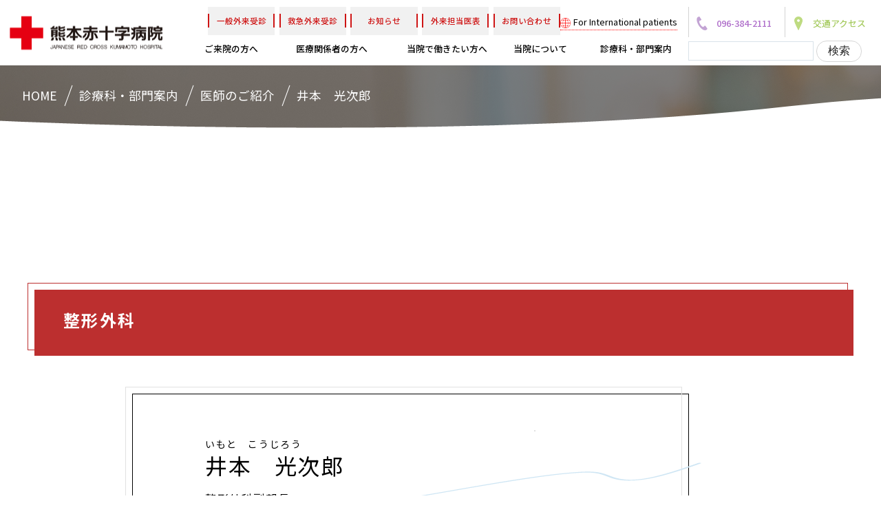

--- FILE ---
content_type: text/html; charset=UTF-8
request_url: https://www.kumamoto-med.jrc.or.jp/archives/doctor_introduction/%E4%BA%95%E6%9C%AC%E3%80%80%E5%85%89%E6%AC%A1%E9%83%8E
body_size: 58496
content:
<!doctype html>
<!--[if lt IE 7]><html dir="ltr" lang="ja"
	prefix="og: https://ogp.me/ns#"  class="no-js lt-ie9 lt-ie8 lt-ie7"><![endif]-->
<!--[if (IE 7)&!(IEMobile)]><html dir="ltr" lang="ja"
	prefix="og: https://ogp.me/ns#"  class="no-js lt-ie9 lt-ie8"><![endif]-->
<!--[if (IE 8)&!(IEMobile)]><html dir="ltr" lang="ja"
	prefix="og: https://ogp.me/ns#"  class="no-js lt-ie9"><![endif]-->
<!--[if gt IE 8]><!--> <html dir="ltr" lang="ja"
	prefix="og: https://ogp.me/ns#"  class="no-js"><!--<![endif]-->
<head>
<meta charset="utf-8">
<meta http-equiv="X-UA-Compatible" content="IE=edge,chrome=1">

<meta name="HandheldFriendly" content="True">
<meta name="MobileOptimized" content="320">
<meta name="viewport" content="width=device-width, initial-scale=1.0"/>
<link rel="apple-touch-icon" href="https://www.kumamoto-med.jrc.or.jp/wp-content/themes/gamma/library/images/apple-icon-touch.png">
<link rel="icon" href="https://www.kumamoto-med.jrc.or.jp/wp-content/themes/gamma/favicon.png">
<!--[if IE]>
<link rel="shortcut icon" href="https://www.kumamoto-med.jrc.or.jp/wp-content/themes/gamma/favicon.ico">
<![endif]-->
<meta name="msapplication-TileColor" content="#f01d4f">
<meta name="msapplication-TileImage" content="https://www.kumamoto-med.jrc.or.jp/wp-content/themes/gamma/library/images/win8-tile-icon.png">
<link rel="pingback" href="https://www.kumamoto-med.jrc.or.jp/xmlrpc.php">
<script>
  (function(d) {
    var config = {
      kitId: 'guc2spn',
      scriptTimeout: 3000,
      async: true
    },
    h=d.documentElement,t=setTimeout(function(){h.className=h.className.replace(/\bwf-loading\b/g,"")+" wf-inactive";},config.scriptTimeout),tk=d.createElement("script"),f=false,s=d.getElementsByTagName("script")[0],a;h.className+=" wf-loading";tk.src='https://use.typekit.net/'+config.kitId+'.js';tk.async=true;tk.onload=tk.onreadystatechange=function(){a=this.readyState;if(f||a&&a!="complete"&&a!="loaded")return;f=true;clearTimeout(t);try{Typekit.load(config)}catch(e){}};s.parentNode.insertBefore(tk,s)
  })(document);
</script>
<link rel="preconnect" href="https://fonts.gstatic.com">
<link href="https://fonts.googleapis.com/css2?family=Noto+Sans+JP:wght@300;400;500;700&family=Noto+Serif+JP:wght@400;500;600;700&display=swap" rel="stylesheet">  
<link href="https://use.fontawesome.com/releases/v5.0.10/css/all.css" rel="stylesheet">
<link rel="stylesheet"href="https://www.kumamoto-med.jrc.or.jp/wp-content/themes/gamma/assets/font/north_avellion.css">
<link rel="stylesheet"href="https://www.kumamoto-med.jrc.or.jp/wp-content/themes/gamma/assets/css/base.css">
<link rel="stylesheet"href="https://www.kumamoto-med.jrc.or.jp/wp-content/themes/gamma/assets/css/common.css">
<link rel="stylesheet"href="https://www.kumamoto-med.jrc.or.jp/wp-content/themes/gamma/assets/css/index.css">
<script src="//maps.google.com/maps/api/js?key=AIzaSyA5D5w9rCaISRtv-MVdZ4eUkuMr8t2DXfQ"></script>

		<!-- All in One SEO 4.2.8 - aioseo.com -->
		<title>井本 光次郎 | 熊本赤十字病院｜人道・博愛・奉仕の実践</title>
		<meta name="robots" content="max-image-preview:large" />
		<link rel="canonical" href="https://www.kumamoto-med.jrc.or.jp/archives/doctor_introduction/%e4%ba%95%e6%9c%ac%e3%80%80%e5%85%89%e6%ac%a1%e9%83%8e" />
		<meta name="generator" content="All in One SEO (AIOSEO) 4.2.8 " />
		<meta property="og:locale" content="ja_JP" />
		<meta property="og:site_name" content="熊本赤十字病院｜人道・博愛・奉仕の実践 |" />
		<meta property="og:type" content="article" />
		<meta property="og:title" content="井本 光次郎 | 熊本赤十字病院｜人道・博愛・奉仕の実践" />
		<meta property="og:url" content="https://www.kumamoto-med.jrc.or.jp/archives/doctor_introduction/%e4%ba%95%e6%9c%ac%e3%80%80%e5%85%89%e6%ac%a1%e9%83%8e" />
		<meta property="article:published_time" content="2021-04-15T02:37:25+00:00" />
		<meta property="article:modified_time" content="2025-08-27T07:26:11+00:00" />
		<meta name="twitter:card" content="summary" />
		<meta name="twitter:title" content="井本 光次郎 | 熊本赤十字病院｜人道・博愛・奉仕の実践" />
		<meta name="google" content="nositelinkssearchbox" />
		<script type="application/ld+json" class="aioseo-schema">
			{"@context":"https:\/\/schema.org","@graph":[{"@type":"BreadcrumbList","@id":"https:\/\/www.kumamoto-med.jrc.or.jp\/archives\/doctor_introduction\/%e4%ba%95%e6%9c%ac%e3%80%80%e5%85%89%e6%ac%a1%e9%83%8e#breadcrumblist","itemListElement":[{"@type":"ListItem","@id":"https:\/\/www.kumamoto-med.jrc.or.jp\/#listItem","position":1,"item":{"@type":"WebPage","@id":"https:\/\/www.kumamoto-med.jrc.or.jp\/","name":"\u30db\u30fc\u30e0","description":"\u662d\u548c19\u5e74\u306e\u958b\u8a2d\u4ee5\u6765\u3001\u6642\u4ee3\u306e\u30cb\u30fc\u30ba\u306b\u5fdc\u3058\u305f\u533b\u7642\u3092\u7a4d\u6975\u7684\u306b\u5c55\u958b\u3057\u3066\u304d\u305f\u718a\u672c\u8d64\u5341\u5b57\u75c5\u9662\u3002\u5e38\u306b\u300c\u4eba\u9053\u30fb\u535a\u611b\u30fb\u5949\u4ed5\u300d\u306e\u7cbe\u795e\u3092\u69d8\u3005\u306a\u6d3b\u52d5\u306e\u57fa\u76e4\u3068\u3057\u3066\u304d\u307e\u3057\u305f\u3002 \u3053\u308c\u304b\u3089\u3082\u3001\u3053\u306e\u666e\u904d\u306e\u7406\u5ff5\u3092\u539f\u70b9\u306b\u6d3b\u52d5\u3092\u7d9a\u3051\u3066\u3044\u304d\u307e\u3059\u3002","url":"https:\/\/www.kumamoto-med.jrc.or.jp\/"},"nextItem":"https:\/\/www.kumamoto-med.jrc.or.jp\/archives\/doctor_introduction\/%e4%ba%95%e6%9c%ac%e3%80%80%e5%85%89%e6%ac%a1%e9%83%8e#listItem"},{"@type":"ListItem","@id":"https:\/\/www.kumamoto-med.jrc.or.jp\/archives\/doctor_introduction\/%e4%ba%95%e6%9c%ac%e3%80%80%e5%85%89%e6%ac%a1%e9%83%8e#listItem","position":2,"item":{"@type":"WebPage","@id":"https:\/\/www.kumamoto-med.jrc.or.jp\/archives\/doctor_introduction\/%e4%ba%95%e6%9c%ac%e3%80%80%e5%85%89%e6%ac%a1%e9%83%8e","name":"\u4e95\u672c\u3000\u5149\u6b21\u90ce","url":"https:\/\/www.kumamoto-med.jrc.or.jp\/archives\/doctor_introduction\/%e4%ba%95%e6%9c%ac%e3%80%80%e5%85%89%e6%ac%a1%e9%83%8e"},"previousItem":"https:\/\/www.kumamoto-med.jrc.or.jp\/#listItem"}]},{"@type":"Organization","@id":"https:\/\/www.kumamoto-med.jrc.or.jp\/#organization","name":"\u718a\u672c\u8d64\u5341\u5b57\u75c5\u9662\uff5c\u4eba\u9053\u30fb\u535a\u611b\u30fb\u5949\u4ed5\u306e\u5b9f\u8df5","url":"https:\/\/www.kumamoto-med.jrc.or.jp\/"},{"@type":"WebPage","@id":"https:\/\/www.kumamoto-med.jrc.or.jp\/archives\/doctor_introduction\/%e4%ba%95%e6%9c%ac%e3%80%80%e5%85%89%e6%ac%a1%e9%83%8e#webpage","url":"https:\/\/www.kumamoto-med.jrc.or.jp\/archives\/doctor_introduction\/%e4%ba%95%e6%9c%ac%e3%80%80%e5%85%89%e6%ac%a1%e9%83%8e","name":"\u4e95\u672c \u5149\u6b21\u90ce | \u718a\u672c\u8d64\u5341\u5b57\u75c5\u9662\uff5c\u4eba\u9053\u30fb\u535a\u611b\u30fb\u5949\u4ed5\u306e\u5b9f\u8df5","inLanguage":"ja","isPartOf":{"@id":"https:\/\/www.kumamoto-med.jrc.or.jp\/#website"},"breadcrumb":{"@id":"https:\/\/www.kumamoto-med.jrc.or.jp\/archives\/doctor_introduction\/%e4%ba%95%e6%9c%ac%e3%80%80%e5%85%89%e6%ac%a1%e9%83%8e#breadcrumblist"},"author":"https:\/\/www.kumamoto-med.jrc.or.jp\/archives\/author\/cubead#author","creator":"https:\/\/www.kumamoto-med.jrc.or.jp\/archives\/author\/cubead#author","image":{"@type":"ImageObject","url":"https:\/\/www.kumamoto-med.jrc.or.jp\/wp-content\/uploads\/img_topics_ec.jpg","@id":"https:\/\/www.kumamoto-med.jrc.or.jp\/#mainImage","width":500,"height":334},"primaryImageOfPage":{"@id":"https:\/\/www.kumamoto-med.jrc.or.jp\/archives\/doctor_introduction\/%e4%ba%95%e6%9c%ac%e3%80%80%e5%85%89%e6%ac%a1%e9%83%8e#mainImage"},"datePublished":"2021-04-15T02:37:25+09:00","dateModified":"2025-08-27T07:26:11+09:00"},{"@type":"WebSite","@id":"https:\/\/www.kumamoto-med.jrc.or.jp\/#website","url":"https:\/\/www.kumamoto-med.jrc.or.jp\/","name":"\u718a\u672c\u8d64\u5341\u5b57\u75c5\u9662\uff5c\u4eba\u9053\u30fb\u535a\u611b\u30fb\u5949\u4ed5\u306e\u5b9f\u8df5","inLanguage":"ja","publisher":{"@id":"https:\/\/www.kumamoto-med.jrc.or.jp\/#organization"}}]}
		</script>
		<!-- All in One SEO -->

<meta name="dlm-version" content="4.7.70"><script type="text/javascript">
window._wpemojiSettings = {"baseUrl":"https:\/\/s.w.org\/images\/core\/emoji\/14.0.0\/72x72\/","ext":".png","svgUrl":"https:\/\/s.w.org\/images\/core\/emoji\/14.0.0\/svg\/","svgExt":".svg","source":{"concatemoji":"https:\/\/www.kumamoto-med.jrc.or.jp\/wp-includes\/js\/wp-emoji-release.min.js"}};
/*! This file is auto-generated */
!function(e,a,t){var n,r,o,i=a.createElement("canvas"),p=i.getContext&&i.getContext("2d");function s(e,t){var a=String.fromCharCode,e=(p.clearRect(0,0,i.width,i.height),p.fillText(a.apply(this,e),0,0),i.toDataURL());return p.clearRect(0,0,i.width,i.height),p.fillText(a.apply(this,t),0,0),e===i.toDataURL()}function c(e){var t=a.createElement("script");t.src=e,t.defer=t.type="text/javascript",a.getElementsByTagName("head")[0].appendChild(t)}for(o=Array("flag","emoji"),t.supports={everything:!0,everythingExceptFlag:!0},r=0;r<o.length;r++)t.supports[o[r]]=function(e){if(p&&p.fillText)switch(p.textBaseline="top",p.font="600 32px Arial",e){case"flag":return s([127987,65039,8205,9895,65039],[127987,65039,8203,9895,65039])?!1:!s([55356,56826,55356,56819],[55356,56826,8203,55356,56819])&&!s([55356,57332,56128,56423,56128,56418,56128,56421,56128,56430,56128,56423,56128,56447],[55356,57332,8203,56128,56423,8203,56128,56418,8203,56128,56421,8203,56128,56430,8203,56128,56423,8203,56128,56447]);case"emoji":return!s([129777,127995,8205,129778,127999],[129777,127995,8203,129778,127999])}return!1}(o[r]),t.supports.everything=t.supports.everything&&t.supports[o[r]],"flag"!==o[r]&&(t.supports.everythingExceptFlag=t.supports.everythingExceptFlag&&t.supports[o[r]]);t.supports.everythingExceptFlag=t.supports.everythingExceptFlag&&!t.supports.flag,t.DOMReady=!1,t.readyCallback=function(){t.DOMReady=!0},t.supports.everything||(n=function(){t.readyCallback()},a.addEventListener?(a.addEventListener("DOMContentLoaded",n,!1),e.addEventListener("load",n,!1)):(e.attachEvent("onload",n),a.attachEvent("onreadystatechange",function(){"complete"===a.readyState&&t.readyCallback()})),(e=t.source||{}).concatemoji?c(e.concatemoji):e.wpemoji&&e.twemoji&&(c(e.twemoji),c(e.wpemoji)))}(window,document,window._wpemojiSettings);
</script>
<style type="text/css">
img.wp-smiley,
img.emoji {
	display: inline !important;
	border: none !important;
	box-shadow: none !important;
	height: 1em !important;
	width: 1em !important;
	margin: 0 0.07em !important;
	vertical-align: -0.1em !important;
	background: none !important;
	padding: 0 !important;
}
</style>
	<link rel='stylesheet' id='wp-block-library-css' href='https://www.kumamoto-med.jrc.or.jp/wp-includes/css/dist/block-library/style.min.css' type='text/css' media='all' />
<link rel='stylesheet' id='classic-theme-styles-css' href='https://www.kumamoto-med.jrc.or.jp/wp-includes/css/classic-themes.min.css' type='text/css' media='all' />
<style id='global-styles-inline-css' type='text/css'>
body{--wp--preset--color--black: #000000;--wp--preset--color--cyan-bluish-gray: #abb8c3;--wp--preset--color--white: #ffffff;--wp--preset--color--pale-pink: #f78da7;--wp--preset--color--vivid-red: #cf2e2e;--wp--preset--color--luminous-vivid-orange: #ff6900;--wp--preset--color--luminous-vivid-amber: #fcb900;--wp--preset--color--light-green-cyan: #7bdcb5;--wp--preset--color--vivid-green-cyan: #00d084;--wp--preset--color--pale-cyan-blue: #8ed1fc;--wp--preset--color--vivid-cyan-blue: #0693e3;--wp--preset--color--vivid-purple: #9b51e0;--wp--preset--gradient--vivid-cyan-blue-to-vivid-purple: linear-gradient(135deg,rgba(6,147,227,1) 0%,rgb(155,81,224) 100%);--wp--preset--gradient--light-green-cyan-to-vivid-green-cyan: linear-gradient(135deg,rgb(122,220,180) 0%,rgb(0,208,130) 100%);--wp--preset--gradient--luminous-vivid-amber-to-luminous-vivid-orange: linear-gradient(135deg,rgba(252,185,0,1) 0%,rgba(255,105,0,1) 100%);--wp--preset--gradient--luminous-vivid-orange-to-vivid-red: linear-gradient(135deg,rgba(255,105,0,1) 0%,rgb(207,46,46) 100%);--wp--preset--gradient--very-light-gray-to-cyan-bluish-gray: linear-gradient(135deg,rgb(238,238,238) 0%,rgb(169,184,195) 100%);--wp--preset--gradient--cool-to-warm-spectrum: linear-gradient(135deg,rgb(74,234,220) 0%,rgb(151,120,209) 20%,rgb(207,42,186) 40%,rgb(238,44,130) 60%,rgb(251,105,98) 80%,rgb(254,248,76) 100%);--wp--preset--gradient--blush-light-purple: linear-gradient(135deg,rgb(255,206,236) 0%,rgb(152,150,240) 100%);--wp--preset--gradient--blush-bordeaux: linear-gradient(135deg,rgb(254,205,165) 0%,rgb(254,45,45) 50%,rgb(107,0,62) 100%);--wp--preset--gradient--luminous-dusk: linear-gradient(135deg,rgb(255,203,112) 0%,rgb(199,81,192) 50%,rgb(65,88,208) 100%);--wp--preset--gradient--pale-ocean: linear-gradient(135deg,rgb(255,245,203) 0%,rgb(182,227,212) 50%,rgb(51,167,181) 100%);--wp--preset--gradient--electric-grass: linear-gradient(135deg,rgb(202,248,128) 0%,rgb(113,206,126) 100%);--wp--preset--gradient--midnight: linear-gradient(135deg,rgb(2,3,129) 0%,rgb(40,116,252) 100%);--wp--preset--duotone--dark-grayscale: url('#wp-duotone-dark-grayscale');--wp--preset--duotone--grayscale: url('#wp-duotone-grayscale');--wp--preset--duotone--purple-yellow: url('#wp-duotone-purple-yellow');--wp--preset--duotone--blue-red: url('#wp-duotone-blue-red');--wp--preset--duotone--midnight: url('#wp-duotone-midnight');--wp--preset--duotone--magenta-yellow: url('#wp-duotone-magenta-yellow');--wp--preset--duotone--purple-green: url('#wp-duotone-purple-green');--wp--preset--duotone--blue-orange: url('#wp-duotone-blue-orange');--wp--preset--font-size--small: 13px;--wp--preset--font-size--medium: 20px;--wp--preset--font-size--large: 36px;--wp--preset--font-size--x-large: 42px;--wp--preset--spacing--20: 0.44rem;--wp--preset--spacing--30: 0.67rem;--wp--preset--spacing--40: 1rem;--wp--preset--spacing--50: 1.5rem;--wp--preset--spacing--60: 2.25rem;--wp--preset--spacing--70: 3.38rem;--wp--preset--spacing--80: 5.06rem;}:where(.is-layout-flex){gap: 0.5em;}body .is-layout-flow > .alignleft{float: left;margin-inline-start: 0;margin-inline-end: 2em;}body .is-layout-flow > .alignright{float: right;margin-inline-start: 2em;margin-inline-end: 0;}body .is-layout-flow > .aligncenter{margin-left: auto !important;margin-right: auto !important;}body .is-layout-constrained > .alignleft{float: left;margin-inline-start: 0;margin-inline-end: 2em;}body .is-layout-constrained > .alignright{float: right;margin-inline-start: 2em;margin-inline-end: 0;}body .is-layout-constrained > .aligncenter{margin-left: auto !important;margin-right: auto !important;}body .is-layout-constrained > :where(:not(.alignleft):not(.alignright):not(.alignfull)){max-width: var(--wp--style--global--content-size);margin-left: auto !important;margin-right: auto !important;}body .is-layout-constrained > .alignwide{max-width: var(--wp--style--global--wide-size);}body .is-layout-flex{display: flex;}body .is-layout-flex{flex-wrap: wrap;align-items: center;}body .is-layout-flex > *{margin: 0;}:where(.wp-block-columns.is-layout-flex){gap: 2em;}.has-black-color{color: var(--wp--preset--color--black) !important;}.has-cyan-bluish-gray-color{color: var(--wp--preset--color--cyan-bluish-gray) !important;}.has-white-color{color: var(--wp--preset--color--white) !important;}.has-pale-pink-color{color: var(--wp--preset--color--pale-pink) !important;}.has-vivid-red-color{color: var(--wp--preset--color--vivid-red) !important;}.has-luminous-vivid-orange-color{color: var(--wp--preset--color--luminous-vivid-orange) !important;}.has-luminous-vivid-amber-color{color: var(--wp--preset--color--luminous-vivid-amber) !important;}.has-light-green-cyan-color{color: var(--wp--preset--color--light-green-cyan) !important;}.has-vivid-green-cyan-color{color: var(--wp--preset--color--vivid-green-cyan) !important;}.has-pale-cyan-blue-color{color: var(--wp--preset--color--pale-cyan-blue) !important;}.has-vivid-cyan-blue-color{color: var(--wp--preset--color--vivid-cyan-blue) !important;}.has-vivid-purple-color{color: var(--wp--preset--color--vivid-purple) !important;}.has-black-background-color{background-color: var(--wp--preset--color--black) !important;}.has-cyan-bluish-gray-background-color{background-color: var(--wp--preset--color--cyan-bluish-gray) !important;}.has-white-background-color{background-color: var(--wp--preset--color--white) !important;}.has-pale-pink-background-color{background-color: var(--wp--preset--color--pale-pink) !important;}.has-vivid-red-background-color{background-color: var(--wp--preset--color--vivid-red) !important;}.has-luminous-vivid-orange-background-color{background-color: var(--wp--preset--color--luminous-vivid-orange) !important;}.has-luminous-vivid-amber-background-color{background-color: var(--wp--preset--color--luminous-vivid-amber) !important;}.has-light-green-cyan-background-color{background-color: var(--wp--preset--color--light-green-cyan) !important;}.has-vivid-green-cyan-background-color{background-color: var(--wp--preset--color--vivid-green-cyan) !important;}.has-pale-cyan-blue-background-color{background-color: var(--wp--preset--color--pale-cyan-blue) !important;}.has-vivid-cyan-blue-background-color{background-color: var(--wp--preset--color--vivid-cyan-blue) !important;}.has-vivid-purple-background-color{background-color: var(--wp--preset--color--vivid-purple) !important;}.has-black-border-color{border-color: var(--wp--preset--color--black) !important;}.has-cyan-bluish-gray-border-color{border-color: var(--wp--preset--color--cyan-bluish-gray) !important;}.has-white-border-color{border-color: var(--wp--preset--color--white) !important;}.has-pale-pink-border-color{border-color: var(--wp--preset--color--pale-pink) !important;}.has-vivid-red-border-color{border-color: var(--wp--preset--color--vivid-red) !important;}.has-luminous-vivid-orange-border-color{border-color: var(--wp--preset--color--luminous-vivid-orange) !important;}.has-luminous-vivid-amber-border-color{border-color: var(--wp--preset--color--luminous-vivid-amber) !important;}.has-light-green-cyan-border-color{border-color: var(--wp--preset--color--light-green-cyan) !important;}.has-vivid-green-cyan-border-color{border-color: var(--wp--preset--color--vivid-green-cyan) !important;}.has-pale-cyan-blue-border-color{border-color: var(--wp--preset--color--pale-cyan-blue) !important;}.has-vivid-cyan-blue-border-color{border-color: var(--wp--preset--color--vivid-cyan-blue) !important;}.has-vivid-purple-border-color{border-color: var(--wp--preset--color--vivid-purple) !important;}.has-vivid-cyan-blue-to-vivid-purple-gradient-background{background: var(--wp--preset--gradient--vivid-cyan-blue-to-vivid-purple) !important;}.has-light-green-cyan-to-vivid-green-cyan-gradient-background{background: var(--wp--preset--gradient--light-green-cyan-to-vivid-green-cyan) !important;}.has-luminous-vivid-amber-to-luminous-vivid-orange-gradient-background{background: var(--wp--preset--gradient--luminous-vivid-amber-to-luminous-vivid-orange) !important;}.has-luminous-vivid-orange-to-vivid-red-gradient-background{background: var(--wp--preset--gradient--luminous-vivid-orange-to-vivid-red) !important;}.has-very-light-gray-to-cyan-bluish-gray-gradient-background{background: var(--wp--preset--gradient--very-light-gray-to-cyan-bluish-gray) !important;}.has-cool-to-warm-spectrum-gradient-background{background: var(--wp--preset--gradient--cool-to-warm-spectrum) !important;}.has-blush-light-purple-gradient-background{background: var(--wp--preset--gradient--blush-light-purple) !important;}.has-blush-bordeaux-gradient-background{background: var(--wp--preset--gradient--blush-bordeaux) !important;}.has-luminous-dusk-gradient-background{background: var(--wp--preset--gradient--luminous-dusk) !important;}.has-pale-ocean-gradient-background{background: var(--wp--preset--gradient--pale-ocean) !important;}.has-electric-grass-gradient-background{background: var(--wp--preset--gradient--electric-grass) !important;}.has-midnight-gradient-background{background: var(--wp--preset--gradient--midnight) !important;}.has-small-font-size{font-size: var(--wp--preset--font-size--small) !important;}.has-medium-font-size{font-size: var(--wp--preset--font-size--medium) !important;}.has-large-font-size{font-size: var(--wp--preset--font-size--large) !important;}.has-x-large-font-size{font-size: var(--wp--preset--font-size--x-large) !important;}
.wp-block-navigation a:where(:not(.wp-element-button)){color: inherit;}
:where(.wp-block-columns.is-layout-flex){gap: 2em;}
.wp-block-pullquote{font-size: 1.5em;line-height: 1.6;}
</style>
<link rel='stylesheet' id='wpdm-fonticon-css' href='https://www.kumamoto-med.jrc.or.jp/wp-content/plugins/download-manager/assets/wpdm-iconfont/css/wpdm-icons.css' type='text/css' media='all' />
<link rel='stylesheet' id='wpdm-front-css' href='https://www.kumamoto-med.jrc.or.jp/wp-content/plugins/download-manager/assets/css/front.min.css' type='text/css' media='all' />
<link rel='stylesheet' id='fancybox-css' href='https://www.kumamoto-med.jrc.or.jp/wp-content/plugins/easy-fancybox/fancybox/1.5.4/jquery.fancybox.min.css' type='text/css' media='screen' />
<link rel='stylesheet' id='bones-stylesheet-css' href='https://www.kumamoto-med.jrc.or.jp/wp-content/themes/gamma/style.css' type='text/css' media='all' />
<!--[if lt IE 9]>
<link rel='stylesheet' id='bones-ie-only-css' href='https://www.kumamoto-med.jrc.or.jp/wp-content/themes/gamma/library/css/ie.css' type='text/css' media='all' />
<![endif]-->
<script type='text/javascript' src='https://www.kumamoto-med.jrc.or.jp/wp-includes/js/jquery/jquery.min.js' id='jquery-core-js'></script>
<script type='text/javascript' src='https://www.kumamoto-med.jrc.or.jp/wp-includes/js/jquery/jquery-migrate.min.js' id='jquery-migrate-js'></script>
<script type='text/javascript' src='https://www.kumamoto-med.jrc.or.jp/wp-content/plugins/download-manager/assets/js/wpdm.min.js' id='wpdm-frontend-js-js'></script>
<script type='text/javascript' id='wpdm-frontjs-js-extra'>
/* <![CDATA[ */
var wpdm_url = {"home":"https:\/\/www.kumamoto-med.jrc.or.jp\/","site":"https:\/\/www.kumamoto-med.jrc.or.jp\/","ajax":"https:\/\/www.kumamoto-med.jrc.or.jp\/wp-admin\/admin-ajax.php"};
var wpdm_js = {"spinner":"<i class=\"wpdm-icon wpdm-sun wpdm-spin\"><\/i>","client_id":"d2d0871b9011700f88a1d51fb72b0e9d"};
var wpdm_strings = {"pass_var":"\u30d1\u30b9\u30ef\u30fc\u30c9\u78ba\u8a8d\u5b8c\u4e86 !","pass_var_q":"\u30c0\u30a6\u30f3\u30ed\u30fc\u30c9\u3092\u958b\u59cb\u3059\u308b\u306b\u306f\u3001\u6b21\u306e\u30dc\u30bf\u30f3\u3092\u30af\u30ea\u30c3\u30af\u3057\u3066\u304f\u3060\u3055\u3044\u3002","start_dl":"\u30c0\u30a6\u30f3\u30ed\u30fc\u30c9\u958b\u59cb"};
/* ]]> */
</script>
<script type='text/javascript' src='https://www.kumamoto-med.jrc.or.jp/wp-content/plugins/download-manager/assets/js/front.min.js' id='wpdm-frontjs-js'></script>
<script type='text/javascript' src='https://www.kumamoto-med.jrc.or.jp/wp-content/plugins/standard-widget-extensions/js/jquery.cookie.js' id='jquery-cookie-js'></script>
<script type='text/javascript' src='https://www.kumamoto-med.jrc.or.jp/wp-content/themes/gamma/library/js/libs/modernizr.custom.min.js' id='bones-modernizr-js'></script>
<link rel="https://api.w.org/" href="https://www.kumamoto-med.jrc.or.jp/wp-json/" /><link rel='shortlink' href='https://www.kumamoto-med.jrc.or.jp/?p=2247' />
<link rel="alternate" type="application/json+oembed" href="https://www.kumamoto-med.jrc.or.jp/wp-json/oembed/1.0/embed?url=https%3A%2F%2Fwww.kumamoto-med.jrc.or.jp%2Farchives%2Fdoctor_introduction%2F%25e4%25ba%2595%25e6%259c%25ac%25e3%2580%2580%25e5%2585%2589%25e6%25ac%25a1%25e9%2583%258e" />
<link rel="alternate" type="text/xml+oembed" href="https://www.kumamoto-med.jrc.or.jp/wp-json/oembed/1.0/embed?url=https%3A%2F%2Fwww.kumamoto-med.jrc.or.jp%2Farchives%2Fdoctor_introduction%2F%25e4%25ba%2595%25e6%259c%25ac%25e3%2580%2580%25e5%2585%2589%25e6%25ac%25a1%25e9%2583%258e&#038;format=xml" />
<script type="text/javascript">
	window._se_plugin_version = '8.1.9';
</script>

<style type="text/css">
    
    #sidebar1 .widget h3
    {
        zoom: 1	; /* for IE7 to display background-image */
        padding-left: 20px;
        margin-left: -20px;
	}

    #sidebar1 .widget .hm-swe-expanded 
    {
        background: url(https://www.kumamoto-med.jrc.or.jp/wp-content/plugins/standard-widget-extensions/images/minus.gif) no-repeat left center;
    }

    #sidebar1 .widget .hm-swe-collapsed 
    {
        background: url(https://www.kumamoto-med.jrc.or.jp/wp-content/plugins/standard-widget-extensions/images/plus.gif) no-repeat left center;
    }

    #sidebar1
    {
        overflow: visible	;
    }

        .hm-swe-resize-message {
        height: 50%;
        width: 50%;
        margin: auto;
        position: absolute;
        top: 0; left: 0; bottom: 0; right: 0;
        z-index: 99999;

        color: white;
    }

    .hm-swe-modal-background {
        position: fixed;
        top: 0; left: 0; 	bottom: 0; right: 0;
        background: none repeat scroll 0% 0% rgba(0, 0, 0, 0.85);
        z-index: 99998;
        display: none;
    }
</style>
    <link rel="icon" href="https://www.kumamoto-med.jrc.or.jp/wp-content/uploads/cropped-fabi-32x32.png" sizes="32x32" />
<link rel="icon" href="https://www.kumamoto-med.jrc.or.jp/wp-content/uploads/cropped-fabi-192x192.png" sizes="192x192" />
<link rel="apple-touch-icon" href="https://www.kumamoto-med.jrc.or.jp/wp-content/uploads/cropped-fabi-180x180.png" />
<meta name="msapplication-TileImage" content="https://www.kumamoto-med.jrc.or.jp/wp-content/uploads/cropped-fabi-270x270.png" />
<meta name="generator" content="WordPress Download Manager 3.3.32" />
                <style>
        /* WPDM Link Template Styles */        </style>
                <style>

            :root {
                --color-primary: #4a8eff;
                --color-primary-rgb: 74, 142, 255;
                --color-primary-hover: #5998ff;
                --color-primary-active: #3281ff;
                --clr-sec: #6c757d;
                --clr-sec-rgb: 108, 117, 125;
                --clr-sec-hover: #6c757d;
                --clr-sec-active: #6c757d;
                --color-secondary: #6c757d;
                --color-secondary-rgb: 108, 117, 125;
                --color-secondary-hover: #6c757d;
                --color-secondary-active: #6c757d;
                --color-success: #018e11;
                --color-success-rgb: 1, 142, 17;
                --color-success-hover: #0aad01;
                --color-success-active: #0c8c01;
                --color-info: #2CA8FF;
                --color-info-rgb: 44, 168, 255;
                --color-info-hover: #2CA8FF;
                --color-info-active: #2CA8FF;
                --color-warning: #FFB236;
                --color-warning-rgb: 255, 178, 54;
                --color-warning-hover: #FFB236;
                --color-warning-active: #FFB236;
                --color-danger: #ff5062;
                --color-danger-rgb: 255, 80, 98;
                --color-danger-hover: #ff5062;
                --color-danger-active: #ff5062;
                --color-green: #30b570;
                --color-blue: #0073ff;
                --color-purple: #8557D3;
                --color-red: #ff5062;
                --color-muted: rgba(69, 89, 122, 0.6);
                --wpdm-font: "Sen", -apple-system, BlinkMacSystemFont, "Segoe UI", Roboto, Helvetica, Arial, sans-serif, "Apple Color Emoji", "Segoe UI Emoji", "Segoe UI Symbol";
            }

            .wpdm-download-link.btn.btn-primary {
                border-radius: 4px;
            }


        </style>
        <!-- Global site tag (gtag.js) - Google Analytics -->
<script async src="https://www.googletagmanager.com/gtag/js?id=UA-36452693-3"></script>
<script>
  window.dataLayer = window.dataLayer || [];
  function gtag(){dataLayer.push(arguments);}
  gtag('js', new Date());

  gtag('config', 'UA-36452693-3');
</script>

<link rel="stylesheet" type="text/css" href="https://cdnjs.cloudflare.com/ajax/libs/slick-carousel/1.9.0/slick.css"/>
<link rel="stylesheet" href="https://cdnjs.cloudflare.com/ajax/libs/slick-carousel/1.9.0/slick-theme.css">
<meta name="robots" content="noindex" /></head>
<body class="doctor_introduction-template-default single single-doctor_introduction postid-2247" onLoad="initialize();">
<!-- ================================================================ -->
<!-- HEADER -->
<!-- ================================================================ -->
<!-- スマホ用ナビゲーション -->

<div id="spnavbtn">
  <div class="nav-trigger"> <span></span> <span></span> <span></span>
    <p>MENU</p>
  </div>
</div>
<div id="spnav">
  <div class="trigger">
    <h1><a href="https://www.kumamoto-med.jrc.or.jp"><img src="https://www.kumamoto-med.jrc.or.jp/wp-content/themes/gamma/assets/img/common/header_logo.png" alt="熊本赤十字病院"></a></h1>
    <ul>
      <li class="searchbox"><form role="search" method="get" id="searchform" class="searchform" action="https://www.kumamoto-med.jrc.or.jp/">
				<div>
					<label class="screen-reader-text" for="s">検索:</label>
					<input type="text" value="" name="s" id="s" />
					<input type="submit" id="searchsubmit" value="検索" />
				</div>
			</form></li>
      <li><a href="https://www.kumamoto-med.jrc.or.jp">HOME</a></li>
      <li><a href="https://www.kumamoto-med.jrc.or.jp/user/outpatient"><span>一般外来を受診される方へ</span></a></li>
      <li><a href="https://www.kumamoto-med.jrc.or.jp/info-departementale/center/synthesis"><span>救急外来を受診される方へ</span></a></li>
      <li><a href="https://www.kumamoto-med.jrc.or.jp/news"><span>お知らせ</span></a></li>
      <li><a href="https://www.kumamoto-med.jrc.or.jp/user/patients/"><span>外来担当医表</span></a></li>
      <li><a href="https://www.kumamoto-med.jrc.or.jp/user"><span>ご来院の方へ</span></a></li>
      <li><a href="https://www.kumamoto-med.jrc.or.jp/medical"><span>医療関係者の方へ</span></a></li>
      <li><a href="https://www.kumamoto-med.jrc.or.jp/medical/recruit"><span>当院で働きたい方へ</span></a></li>
      <li><a href="https://www.kumamoto-med.jrc.or.jp/facilities"><span>当院について</span></a></li>
      <li><a href="https://www.kumamoto-med.jrc.or.jp/info-departementale"><span>診療科・部門案内</span></a></li>
      <!--li><a href="https://www.kumamoto-med.jrc.or.jp"><span><img src="https://www.kumamoto-med.jrc.or.jp/wp-content/themes/gamma/assets/img/common/header_otherlink_icon001.png" alt="">サイトマップ</span></a></li-->
      <li><a href="https://www.kumamoto-med.jrc.or.jp/facilities/access"><span><img src="https://www.kumamoto-med.jrc.or.jp/wp-content/themes/gamma/assets/img/common/header_otherlink_icon003.png" alt="">交通アクセス</span></a></li>
      <li><a href="https://www.kumamoto-med.jrc.or.jp/sitemap">サイトマップ</a></li>
      <li><a href="https://www.kumamoto-med.jrc.or.jp/contact">お問い合わせ</a></li>
    </ul>
    <div class="translation_btn t_sp">
      <a href="https://translate.google.com/translate?sl=auto&tl=en&u=https://www.kumamoto-med.jrc.or.jp/archives/doctor_introduction/%e4%ba%95%e6%9c%ac%e3%80%80%e5%85%89%e6%ac%a1%e9%83%8e">For International patients</a>
    </div>
  </div>
</div>
<header class="header">
  <div class="navwrap j-scroll-switch">
    <div class="inner">
      <div class="logobox"><a href="https://www.kumamoto-med.jrc.or.jp"><img src="https://www.kumamoto-med.jrc.or.jp/wp-content/themes/gamma/assets/img/common/header_logo.png" alt="熊本赤十字病院"></a></div>
      <div class="gNavi">
        <div class="sublink">
          <div class="box01">
            <ul>
              <li><a href="https://www.kumamoto-med.jrc.or.jp/user/outpatient"><span>一般外来受診</span></a></li>
              <li><a href="https://www.kumamoto-med.jrc.or.jp/info-departementale/center/synthesis"><span>救急外来受診</span></a></li>
              <li><a href="https://www.kumamoto-med.jrc.or.jp/news"><span>お知らせ</span></a></li>
              <li><a href="https://www.kumamoto-med.jrc.or.jp/user/patients/"><span>外来担当医表</span></a></li>
              <li><a href="https://www.kumamoto-med.jrc.or.jp/contact"><span>お問い合わせ</span></a></li>
            </ul>
            <div class="translation_btn">
              <a href="https://translate.google.com/translate?sl=auto&tl=en&u=https://www.kumamoto-med.jrc.or.jp/archives/doctor_introduction/%e4%ba%95%e6%9c%ac%e3%80%80%e5%85%89%e6%ac%a1%e9%83%8e">For International patients</a>
            </div>
          </div>
          <div class="box02">
            <ul>
              <li class="box_menu"><a href="https://www.kumamoto-med.jrc.or.jp/user"><span>ご来院の方へ</span></a>
                <ul class="sub_nav">
                  <li><a href="https://www.kumamoto-med.jrc.or.jp/user/patients"><span>外来担当医表</span></a></li>
                  <li><a href="https://www.kumamoto-med.jrc.or.jp/user/consultation"><span>各種相談について</span></a></li>
                  <li><a href="https://www.kumamoto-med.jrc.or.jp/user/report"><span>診断書・証明書について</span></a></li>
                  <li><a href="https://www.kumamoto-med.jrc.or.jp/user/outpatient"><span>一般外来受診のご案内</span></a></li>
                  <li><a href="https://www.kumamoto-med.jrc.or.jp/user/info"><span>入院のご案内</span></a></li>
                  <li><a href="https://www.kumamoto-med.jrc.or.jp/user/familydoctor"><span>かかりつけ医への相談について<br>(ふたりの主治医で支えます)</span></a></li>
                </ul>
              </li>
              <li class="box_menu"><a href="https://www.kumamoto-med.jrc.or.jp/medical"><span>医療関係者の方へ</span></a>
                <ul class="sub_nav">
                  <li><a href="https://www.kumamoto-med.jrc.or.jp/medical/insurance_pharmacies"><span>保険薬局の皆さまへ</span></a></li>
                  <li><a href="https://www.kumamoto-med.jrc.or.jp/medical/patientsupportcenter"><span>患者サポートセンター</span></a></li>
                  <li><a href="https://www.kumamoto-med.jrc.or.jp/medical/regionalpartnership"><span>患者さんのご紹介について</span></a></li>
                </ul>
              </li>
              <li class="box_menu"><a href="https://www.kumamoto-med.jrc.or.jp/medical/recruit"><span>当院で働きたい方へ</span></a>
                <ul class="sub_nav">
                  <li><a href="https://www.kumamoto-med.jrc.or.jp/medical/recruit"><span>採用サイト</span></a></li>
                  <li><a href="https://www.kumamoto-med.jrc.or.jp/archives/boshu"><span>募集要項</span></a></li>
                  <li><a href="https://www.kumamoto-med.jrc.or.jp/medical/recruit#rec_top04_h"><span>職種のご紹介</span></a></li>
                  <li><a href="https://www.kumamoto-med.jrc.or.jp/medical/recruit/welfare"><span>福利厚生</span></a></li>
                </ul>
              </li>
              <li class="box_menu"><a href="https://www.kumamoto-med.jrc.or.jp/facilities"><span>当院について</span></a>
                <ul class="sub_nav">
                  <li><a href="https://www.kumamoto-med.jrc.or.jp/facilities/hospital"><span>院長あいさつ</span></a></li>
                  <li><a href="https://www.kumamoto-med.jrc.or.jp/facilities/basicidea"><span>理念・基本方針</span></a></li>
                  <li><a href="https://www.kumamoto-med.jrc.or.jp/facilities/summary"><span>病院概要</span></a></li>
                  <li><a href="https://www.kumamoto-med.jrc.or.jp/facilities/publication"><span>情報公開</span></a></li>
                  <li><a href="https://www.kumamoto-med.jrc.or.jp/facilities/introduction"><span>フロアマップ・施設紹介</span></a></li>
                  <li><a href="https://www.kumamoto-med.jrc.or.jp/facilities/access"><span>交通アクセス</span></a></li>
                  <li><a href="https://www.kumamoto-med.jrc.or.jp/facilities/volunteer"><span>ボランティア</span></a></li>
                  <li><a href="https://www.kumamoto-med.jrc.or.jp/facilities/lectureship"><span>院内教室・イベント</span></a></li>
                  <li><a href="https://www.kumamoto-med.jrc.or.jp/archives/medical_topics"><span>診療トピックス</span></a></li>
                  <li><a href="https://www.kumamoto-med.jrc.or.jp/facilities/close_up"><span>クローズアップ</span></a></li>
                  <li><a href="https://www.kumamoto-med.jrc.or.jp/facilities/clinicaltrial"><span>臨床研究・治験</span></a></li>
                  <li><a href="https://www.kumamoto-med.jrc.or.jp/facilities/bid"><span>入札に関するお知らせ</span></a></li>
                </ul>
              </li>
              <li class="box_menu"><a href="https://www.kumamoto-med.jrc.or.jp/info-departementale"><span>診療科・部門案内</span></a>
                <ul class="sub_nav">
                  <li><a href="https://www.kumamoto-med.jrc.or.jp/info-departementale/doctor"><span>医師のご紹介</span></a></li>
                  <li><a href="https://www.kumamoto-med.jrc.or.jp/clinical-department"><span>診療科</span></a></li>
                  <li><a href="https://www.kumamoto-med.jrc.or.jp/info-departementale/center"><span>センター・室</span></a></li>
                                      <li><a href="https://www.kumamoto-med.jrc.or.jp/info-departementale/center#center02"><span>部門</span></a></li>
                                  </ul>
              </li>
            </ul>
          </div>
        </div>
        <div class="otherlink">
          <ul>
            <li><a href="https://www.kumamoto-med.jrc.or.jp"><span><img src="https://www.kumamoto-med.jrc.or.jp/wp-content/themes/gamma/assets/img/common/header_otherlink_icon001.png" alt="">サイトマップ</span></a></li>
            <li><a href="tel:0963842111"><span><img src="https://www.kumamoto-med.jrc.or.jp/wp-content/themes/gamma/assets/img/common/header_otherlink_icon002.png" alt="tel:096-384-2111">096-384-2111</span></a></li>
            <li><a href="https://www.kumamoto-med.jrc.or.jp/facilities/access"><span><img src="https://www.kumamoto-med.jrc.or.jp/wp-content/themes/gamma/assets/img/common/header_otherlink_icon003.png" alt="">交通アクセス</span></a></li>
            <!--<li><a href="https://www.kumamoto-med.jrc.or.jp"><span><img src="https://www.kumamoto-med.jrc.or.jp/wp-content/themes/gamma/assets/img/common/header_otherlink_icon004.png" alt="">検索</span></a></li>-->
          </ul>
          <div class="searchbox"><form role="search" method="get" id="searchform" class="searchform" action="https://www.kumamoto-med.jrc.or.jp/">
				<div>
					<label class="screen-reader-text" for="s">検索:</label>
					<input type="text" value="" name="s" id="s" />
					<input type="submit" id="searchsubmit" value="検索" />
				</div>
			</form></div>
        </div>
      </div>
    </div>
  </div>
  <!--<div class="header_fvside"></div>-->
</header>
<!-- <a class="colona_topic" href="https://www.kumamoto-med.jrc.or.jp/colona"><span>新型コロナウイルスに関するお知らせ</span></a> --><!-- ================================================================ -->
<!-- MAIN -->
<!-- ================================================================ --><link rel="stylesheet" href="https://www.kumamoto-med.jrc.or.jp/wp-content/themes/gamma/assets/css/sub/info-departementale/doctor.css">
<div id="container" class="subpage_container">
  <div class="hyde"></div>
  <div id="content">
    <div id="main"> 
      <!-- パンくずリスト -->
      <section class="breadcrumb_section">
        <div class="innerbox">
          <ul>
            <!-- Breadcrumb NavXT 6.6.0 -->
            <li> <a property="item" typeof="WebPage" title="Go to 熊本赤十字病院｜人道・博愛・奉仕の実践." href="https://www.kumamoto-med.jrc.or.jp" class="home" > <span property="name">HOME</span> </a>
              <meta property="position" content="1">
            </li>
            <li> <a property="item" typeof="WebPage" title="Go to 診療科・部門案内." href="https://www.kumamoto-med.jrc.or.jp/info-departementale" class="post post-page" > <span property="name">診療科・部門案内</span> </a>
              <meta property="position" content="2">
            </li>
            <li> <a property="item" typeof="WebPage" title="Go to 医師のご紹介." href="https://www.kumamoto-med.jrc.or.jp/info-departementale/doctor" class="post post-page current-item" aria-current="page"> <span property="name">医師のご紹介</span> </a>
              <meta property="position" content="3">
            </li>
            <li> <a property="item" typeof="WebPage" title="井本　光次郎" href="https://www.kumamoto-med.jrc.or.jp/archives/doctor_introduction/%e4%ba%95%e6%9c%ac%e3%80%80%e5%85%89%e6%ac%a1%e9%83%8e" class="post post-page current-item" aria-current="page"> <span property="name">井本　光次郎</span> </a>
              <meta property="position" content="3">
            </li>
          </ul>
        </div>
      </section>
      <div id="List_of_doctors" class="block_d00 doctor_single">
        <div class="page_link" id=""></div>
        <div class="department00 00 open" id="doc">
          <h2 class="title_doc21"><span class="dec01">
            整形外科            </span></h2>
          <ul class="list_doctor">
            <li class="doctor00">
              <div class="box_date">
                <div class="box_name">
                                    <div class="name_hira">
                    いもと　こうじろう                  </div>
                                                      <h3 class="name_kan">
                    井本　光次郎                  </h3>
                                                        <p class="doctor_director">
                      整形外科副部長                    </p>
                                                                        </div>
                <div class="table01">
                                    <dl class="d01">
                    <dt class="d01t"><span class="dec01">卒年</span></dt>
                    <dd class="d01d">
                      平成21年                    </dd>
                  </dl>
                                                      <dl class="d01">
                    <dt class="d01t"><span class="dec01">専門分野</span></dt>
                    <dd class="d01d">
                      整形外科全般（下肢機能再建・人工関節・骨切り術）<br />
スポーツ整形外科                    </dd>
                  </dl>
                                                      <dl class="d01">
                    <dt class="d01t set01"><span class="dec01">専門医・認定医</span></dt>
                    <dd class="d01d">
                      日本整形外科学会　整形外科専門医<br />
IOC diploma in Sports Medicine<br />
日本スポーツ協会　公認スポーツドクター<br />
日本オリンピック委員会　強化スタッフ（ハンドボール）<br />
日本ハンドボール協会　医事専門委員<br />
日本パラスポーツ協会　障がい者スポーツ医                    </dd>
                  </dl>
                                  </div>
              </div>
              <div class="box_img"><span class="dec01">
                                </span></div>
            </li>
          </ul>
        </div>
      </div>
    </div>
  </div>
</div>
<div class="footer_outbox">
  
  <footer class="footer">
    <div class="innerbox">
      <div class="box01">
        <div class="inenr">
          <div class="logobox"> <span><img src="https://www.kumamoto-med.jrc.or.jp/wp-content/themes/gamma/library/images/common/footer_logo.png" alt="熊本赤十字病院"></span> </div>
          <div class="addressbox">
            <p>〒861-8520</p>
            <p>熊本県熊本市東区長嶺南2丁目1番1号</p>
            <p>TEL.096-384-2111(代)　FAX.096-384-3939</p>
          </div>
          <!--div class="receptionbox">
            <p>外来受付時間　8:30 ~ 11:30</p>
            <p>再来受付機　　8:00 ~</p>
          </div-->
          <div class="cop"><span>© 2021 Japanese Red Cross Kumamoto Hospital.</span></div>
        </div>
      </div>
      <div class="box02">
        <div class="inenr">
          <div class="externallinkbox">
            <ul>
              <li><a target="_blank" href="http://www.jrc.or.jp/"><span>日本赤十字社</span></a></li>
              <li><a target="_blank" href="https://www.jrc.or.jp/chapter/kumamoto/"><span>熊本県支部</span></a></li>
              <li><a target="_blank" href="https://www.bs.jrc.or.jp/bc9/kumamoto/"><span>熊本県赤十字血液センター</span></a></li>
              <li><a target="_blank" href="https://www.kenkan.gr.jp/"><span>熊本健康管理センター</span></a></li>
            </ul>
          </div>
          <div class="sublinkbox">
            <ul>
              <li><a href="https://www.kumamoto-med.jrc.or.jp/facilities/introduction">フロアマップ・施設紹介</a></li>
              <li><a href="https://www.kumamoto-med.jrc.or.jp/facilities/access">交通アクセス</a></li>
              <li><a href="https://www.kumamoto-med.jrc.or.jp/facilities/basicidea#PrivacyPolicy">プライバシーポリシー</a></li>
              <li><a href="https://www.kumamoto-med.jrc.or.jp/sitemap">サイトマップ</a></li>
              <li><a href="https://www.kumamoto-med.jrc.or.jp/facilities/bid">入札に関するお知らせ</a></li>
			  <li><a href="https://www.kumamoto-med.jrc.or.jp/wp-content/uploads/socialmediaguideline.pdf" target="_blank">ソーシャルメディアガイドライン</a></li>
				<li><a href="https://www.kumamoto-med.jrc.or.jp/wp-content/uploads/pamphle_202504.pdf" target="_blank">病院案内パンフレット</a></li>
            </ul>
          </div>
        </div>
      </div>
      <div class="box03">
        <div class="inenr">
          <div class="snsllinkbox">
            <ul>
              <li> <a target="_blank" href="https://www.facebook.com/%E7%86%8A%E6%9C%AC%E8%B5%A4%E5%8D%81%E5%AD%97%E7%97%85%E9%99%A2-646244752236544">
                <div class="inner">
                  <div class="iconbox"><img src="https://www.kumamoto-med.jrc.or.jp/wp-content/themes/gamma/library/images/common/snsllink_icon001.png" alt=""></div>
                  <p>facebook</p>
                </div>
                </a> </li>
              <li> <a target="_blank" href="https://www.youtube.com/channel/UCLjufUNlHYMQe5sVZK3XVww">
                <div class="inner">
                  <div class="iconbox"><img src="https://www.kumamoto-med.jrc.or.jp/wp-content/themes/gamma/library/images/common/snsllink_icon002.png" alt=""></div>
                  <p>公式チャンネル</p>
                </div>
                </a> </li>
				  <li> <a target="_blank" href="https://www.instagram.com/kumamoto_red_cross">
                <div class="inner">
                  <div class="iconbox"><i class="fab fa-instagram"></i></div>
                  <p>Instagram</p>
                </div>
                </a> </li>
				
            </ul>
          </div>
        </div>
      </div>
    </div>
  </footer>
  <!--<footer class="footer">
    <div class="innerbox">
      <div class="box01">
        <div class="textbox">
          <div class="logobox"> <span><img src="https://www.kumamoto-med.jrc.or.jp/wp-content/themes/gamma/library/images/common/footer_logo.png" alt="熊本赤十字病院"></span> </div>
          <div class="addressbox">
            <p>〒861-8520</p>
            <p>熊本県熊本市東区長嶺南2丁目1番1号</p>
            <p>TEL.096-384-2111(代)　FAX.096-384-3939</p>
          </div>
        </div>
      </div>
      <div class="box02">
        <div class="externallinkbox">
          <ul>
            <li><a target="_blank" href=""><span>日本赤十字社</span></a></li>
            <li><a target="_blank" href=""><span>熊本県支部</span></a></li>
            <li><a target="_blank" href=""><span>熊本県赤十字血液センター</span></a></li>
            <li><a target="_blank" href=""><span>熊本健康管理センター</span></a></li>
          </ul>
        </div>
        <div class="snsllinkbox">
          <ul>
            <li> <a target="_blank" href="">
              <div class="inner">
                <div class="iconbox"><img src="https://www.kumamoto-med.jrc.or.jp/wp-content/themes/gamma/library/images/common/snsllink_icon01.png" alt=""></div>
                <p>facebook</p>
              </div>
              </a> </li>
            <li> <a target="_blank" href="">
              <div class="inner">
                <div class="iconbox"><img src="https://www.kumamoto-med.jrc.or.jp/wp-content/themes/gamma/library/images/common/snsllink_icon02.png" alt=""></div>
                <p>公式チャンネル</p>
              </div>
              </a> </li>
          </ul>
        </div>
      </div>
      <div class="box03">
        <div class="sublinkbox">
          <ul>
            <li><a href="https://www.kumamoto-med.jrc.or.jp/">フロアマップ・施設紹介</a></li>
            <li><a href="https://www.kumamoto-med.jrc.or.jp/">交通アクセス</a></li>
            <li><a href="https://www.kumamoto-med.jrc.or.jp/">プライバシーポリシー</a></li>
            <li><a href="https://www.kumamoto-med.jrc.or.jp/">サイトマップ</a></li>
          </ul>
        </div>
      </div>
      <div class="box04">
        <div class="cop"><span>Copyright 2020 Japanese Red Cross Kumamoto Hospital All Rights Reserved.</span></div>
      </div>
    </div>
  </footer>--> 
</div>

<!--section id="g_map">
  <p>googlemapデザインに入ってたら使う。<br />
  headerにAPIキーを入れないとmapが表示されません<br />
  使用しない場合は、bodyタグのonLoad="initialize();とcube.jsのgooglemap<br />
  footer.phpのHTMLを消す。</p>
  <div id="map_canvas" style="width:100%;height:400px;"></div>
</section--> 
<!--<footer class="footer">
  <div id="f01"> f01 </div>
  <div id="f02"> f02 </div>
  <div id="f03"> f03 </div>
</footer>
<div id="cop">Copyright© 2026 CUBE All rights reserved.</div>-->
            <script>
                const abmsg = "We noticed an ad blocker. Consider whitelisting us to support the site ❤️";
                const abmsgd = "download";
                const iswpdmpropage = 0;
                jQuery(function($){

                    
                });
            </script>
            <div id="fb-root"></div>
            <script type='text/javascript' src='https://www.kumamoto-med.jrc.or.jp/wp-includes/js/dist/vendor/regenerator-runtime.min.js' id='regenerator-runtime-js'></script>
<script type='text/javascript' src='https://www.kumamoto-med.jrc.or.jp/wp-includes/js/dist/vendor/wp-polyfill.min.js' id='wp-polyfill-js'></script>
<script type='text/javascript' src='https://www.kumamoto-med.jrc.or.jp/wp-includes/js/dist/hooks.min.js' id='wp-hooks-js'></script>
<script type='text/javascript' src='https://www.kumamoto-med.jrc.or.jp/wp-includes/js/dist/i18n.min.js' id='wp-i18n-js'></script>
<script type='text/javascript' id='wp-i18n-js-after'>
wp.i18n.setLocaleData( { 'text direction\u0004ltr': [ 'ltr' ] } );
</script>
<script type='text/javascript' src='https://www.kumamoto-med.jrc.or.jp/wp-includes/js/jquery/jquery.form.min.js' id='jquery-form-js'></script>
<script type='text/javascript' id='dlm-xhr-js-extra'>
/* <![CDATA[ */
var dlmXHRtranslations = {"error":"An error occurred while trying to download the file. Please try again."};
/* ]]> */
</script>
<script type='text/javascript' id='dlm-xhr-js-before'>
const dlmXHR = {"xhr_links":{"class":["download-link","download-button"]},"prevent_duplicates":true,"ajaxUrl":"https:\/\/www.kumamoto-med.jrc.or.jp\/wp-admin\/admin-ajax.php","nonce":"38b679ad86"}; dlmXHRinstance = {};
</script>
<script type='text/javascript' src='https://www.kumamoto-med.jrc.or.jp/wp-content/plugins/download-monitor/assets/js/dlm-xhr.min.js' id='dlm-xhr-js'></script>
<script type='text/javascript' src='https://www.kumamoto-med.jrc.or.jp/wp-content/themes/gamma/assets/js/ajaxzip3.js' id='ajaxzip3-js'></script>
<script type='text/javascript' src='https://www.kumamoto-med.jrc.or.jp/wp-content/themes/gamma/assets/js/ajaxzip3script.js' id='my-js'></script>
<script type='text/javascript' src='https://www.kumamoto-med.jrc.or.jp/wp-content/plugins/easy-fancybox/fancybox/1.5.4/jquery.fancybox.min.js' id='jquery-fancybox-js'></script>
<script type='text/javascript' id='jquery-fancybox-js-after'>
var fb_timeout, fb_opts={'overlayShow':true,'hideOnOverlayClick':true,'showCloseButton':true,'margin':20,'enableEscapeButton':true,'autoScale':true };
if(typeof easy_fancybox_handler==='undefined'){
var easy_fancybox_handler=function(){
jQuery([".nolightbox","a.wp-block-fileesc_html__button","a.pin-it-button","a[href*='pinterest.com\/pin\/create']","a[href*='facebook.com\/share']","a[href*='twitter.com\/share']"].join(',')).addClass('nofancybox');
jQuery('a.fancybox-close').on('click',function(e){e.preventDefault();jQuery.fancybox.close()});
/* IMG */
var fb_IMG_select=jQuery('a[href*=".jpg" i]:not(.nofancybox,li.nofancybox>a),area[href*=".jpg" i]:not(.nofancybox),a[href*=".jpeg" i]:not(.nofancybox,li.nofancybox>a),area[href*=".jpeg" i]:not(.nofancybox),a[href*=".png" i]:not(.nofancybox,li.nofancybox>a),area[href*=".png" i]:not(.nofancybox),a[href*=".webp" i]:not(.nofancybox,li.nofancybox>a),area[href*=".webp" i]:not(.nofancybox)');
fb_IMG_select.addClass('fancybox image');
var fb_IMG_sections=jQuery('.gallery,.wp-block-gallery,.tiled-gallery,.wp-block-jetpack-tiled-gallery');
fb_IMG_sections.each(function(){jQuery(this).find(fb_IMG_select).attr('rel','gallery-'+fb_IMG_sections.index(this));});
jQuery('a.fancybox,area.fancybox,.fancybox>a').each(function(){jQuery(this).fancybox(jQuery.extend(true,{},fb_opts,{'transitionIn':'elastic','easingIn':'linear','transitionOut':'elastic','easingOut':'linear','opacity':false,'hideOnContentClick':false,'titleShow':true,'titlePosition':'over','titleFromAlt':true,'showNavArrows':true,'enableKeyboardNav':true,'cyclic':false}))});
};};
var easy_fancybox_auto=function(){setTimeout(function(){jQuery('a#fancybox-auto,#fancybox-auto>a').first().trigger('click')},1000);};
jQuery(easy_fancybox_handler);jQuery(document).on('post-load',easy_fancybox_handler);
jQuery(easy_fancybox_auto);
</script>
<script type='text/javascript' src='https://www.kumamoto-med.jrc.or.jp/wp-content/plugins/easy-fancybox/vendor/jquery.easing.min.js' id='jquery-easing-js'></script>
<script type='text/javascript' id='standard-widget-extensions-js-extra'>
/* <![CDATA[ */
var swe = {"buttonplusurl":"url(https:\/\/www.kumamoto-med.jrc.or.jp\/wp-content\/plugins\/standard-widget-extensions\/images\/plus.gif)","buttonminusurl":"url(https:\/\/www.kumamoto-med.jrc.or.jp\/wp-content\/plugins\/standard-widget-extensions\/images\/minus.gif)","maincol_id":"mainsub","sidebar_id":"sidebar1","widget_class":"widget","readable_js":"","heading_marker":"1","scroll_stop":"1","accordion_widget":"1","single_expansion":"","initially_collapsed":"1","heading_string":"h3","proportional_sidebar":"0","disable_iflt":"620","accordion_widget_areas":[""],"scroll_mode":"1","ignore_footer":"","custom_selectors":["#sidebar1 .widget"],"slide_duration":"400","recalc_after":"5","recalc_count":"2","header_space":"60","enable_reload_me":"0","float_attr_check_mode":"","sidebar_id2":"","proportional_sidebar2":"0","disable_iflt2":"0","float_attr_check_mode2":"","msg_reload_me":"\u898b\u3084\u3059\u3044\u30ec\u30a4\u30a2\u30a6\u30c8\u3092\u4fdd\u3064\u305f\u3081\u306b\u30da\u30fc\u30b8\u3092\u518d\u30ed\u30fc\u30c9\u3057\u3066\u3044\u305f\u3060\u3051\u307e\u3059\u304b\uff1f","msg_reload":"\u518d\u30ed\u30fc\u30c9\u3059\u308b","msg_continue":"\u518d\u30ed\u30fc\u30c9\u305b\u305a\u306b\u7d9a\u884c"};
/* ]]> */
</script>
<script type='text/javascript' src='https://www.kumamoto-med.jrc.or.jp/wp-content/plugins/standard-widget-extensions/js/standard-widget-extensions.min.js' id='standard-widget-extensions-js'></script>
<script type='text/javascript' src='https://www.kumamoto-med.jrc.or.jp/wp-content/themes/gamma/library/js/scripts.js' id='bones-js-js'></script>
<script src="https://www.kumamoto-med.jrc.or.jp/wp-content/themes/gamma/library/js/cube.js"></script> 
<script src="https://www.kumamoto-med.jrc.or.jp/wp-content/themes/gamma/library/js/respond.min.js"></script>
<link rel="stylesheet"href="https://www.kumamoto-med.jrc.or.jp/wp-content/themes/gamma/library/css/vegas.css">
<script src="https://www.kumamoto-med.jrc.or.jp/wp-content/themes/gamma/library/js/vegas.min.js"></script> 
<!--　▼スライド　-->
<link rel="stylesheet"href="https://www.kumamoto-med.jrc.or.jp/wp-content/themes/gamma/library/css/slick.css">
<link rel="stylesheet"href="https://www.kumamoto-med.jrc.or.jp/wp-content/themes/gamma/library/css/slick-theme.css">
<script src="https://www.kumamoto-med.jrc.or.jp/wp-content/themes/gamma/library/js/slick.min.js"></script> 
<script>
jQuery('.autoplay').slick({
  slidesToShow: 4,
  slidesToScroll: 1,
  autoplay: true,
  dots: false,
  arrows: true,
  autoplaySpeed: 3000,
  speed:1000,
  centerMode: false,
  responsive: [
    {
      breakpoint: 1300,
      settings: {
        slidesToShow: 3,
        slidesToScroll: 1,
        infinite: true,
        dots: false
      }
    },
	{
      breakpoint: 1025,
      settings: {
        slidesToShow: 3,
        slidesToScroll: 1,
        infinite: true,
        dots: false
      }
    },
    {
      breakpoint: 801,
      settings: {
        slidesToShow: 2,
        slidesToScroll: 1
      }
    },
    {
      breakpoint: 641,
      settings: {
        slidesToShow: 1,
        slidesToScroll: 1,
		arrows:false,
		swipeToSlide:true,
		centerMode: false,
		touchThreshold:20
      }
    }
  ]
});
</script>
</body></html></body></html>

--- FILE ---
content_type: text/css
request_url: https://www.kumamoto-med.jrc.or.jp/wp-content/themes/gamma/assets/css/common.css
body_size: 12662
content:
@charset "utf-8";
/* 
 サブページ共通パーツ
----------------------------------------------------------- */
/*--検索--*/
.searchbox {
	width:350px;
	max-width:100%;
	margin:0.25rem 0 0;
}
.searchbox #s {
    max-width: 80%;
    background-color: #FFF;
    border: 1px solid #D9E2E9;
    padding: 0.3rem;
    font-size: 0.9rem;
}
.searchbox #searchsubmit {
	max-width:20%;
    display: inline-block;
    color: #252525;
    background-color: #fff;
    padding: 0.25rem 1.0rem;
    border-radius: 25px;
    border: 1px solid #d5d5d5;
}
.search_content #s {
    max-width: 80%;
    background-color: #FFF;
    border: 1px solid #D9E2E9;
    padding: 0.3rem;
    font-size: 0.9rem;
}
.search_content #searchsubmit {
	max-width:20%;
    display: inline-block;
    color: #252525;
    background-color: #fff;
    padding: 0.25rem 1.0rem;
    border-radius: 25px;
    border: 1px solid #d5d5d5;
}
.search_wrap {
	padding:5rem 0;
}
.search_wrap .search_content {
	width:1200px;
	max-width:95%;
	margin:0 auto;
}
.search_wrap .search_content li {
    padding: 1rem 0;
    position: relative;
    border-bottom: 1px solid #D9E2E9;
}
.search_wrap .search_content li a {
	position:absolute;
	top:0;
	left:0;
	width:100%;
	height:100%;
}
.search_wrap .search_content li a img {
    display: none;
}
/*--ページ内リンク設定--*/
.page_nav_content {
}
.page_nav_content ul {
	width:1024px;
	max-width:95%;
	margin:0 auto;
	display: -webkit-flex;
	display: flex;
	-webkit-flex-flow: row wrap;
	flex-flow: row wrap;
}
.page_nav_content ul li {
	width:24%;
	margin:0 0.5% 1%;
}
.page_nav_content ul li a {
    border: 1px solid #d1d1d1;
    color: #bc2f2f;
    display: block;
    width: 100%;
    font-size: .9rem;
    margin: 0 auto;
    padding: 1.0rem calc(1.0rem + 30px) 1.0rem 1.0rem;
    position: relative;
    transition: .3s all ease;
}
.page_nav_content ul li a::before, .page_nav_content ul li a::after {
    content: '';
    display: block;
    position: absolute;
    top: 50%;
    transition: .3s all ease;
}
.page_nav_content ul li a::before {
    border-radius: 50%;
    background-color: #bc2f2f;
    height: 30px;
    width: 30px;
    right: 0.5rem;
    transform: translateY(-50%);
}
.page_nav_content ul li a::after {
    border: solid #fff;
        border-top-width: medium;
        border-right-width: medium;
        border-bottom-width: medium;
        border-left-width: medium;
    border-width: 0 1px 1px 0;
    height: 9px;
    width: 9px;
    right: 1.25rem;
    transform: translateY(-50%) rotate(-45deg);
}
.page_nav_content ul li a span {
    position: relative;
}
.block_submenu_common {
    position: fixed;
    width: 270px;
    top: 86px;
    height: auto;
    left: 0;
    padding: 16px 1%;
    background-color: rgba(255, 255, 255, .9);
    transform: translateX(-100%);
    transition: .3s all ease;
    border: solid #bc2f2f;
        border-top-width: medium;
        border-right-width: medium;
        border-bottom-width: medium;
        border-left-width: medium;
    border-width: 1px 1px 1px 0;
    z-index: 99;
}
.block_submenu_common.open {
    transform: translateX(0);
	z-index:100;
}
.block_submenu_common .open_button_common {
    display: flex;
    position: absolute;
    right: -55px;
    top: 50%;
    transform: translateY(-50%);
    width: 60px;
    height: 60px;
    border-radius: 0 50% 50% 0;
    align-items: center;
    justify-content: center;
    background-color: #bc2f2f;
    font-size: 14px;
    color: #fff;
    transition: .3s all ease;
	/*z-index:100;*/
	cursor:pointer;
}
.block_submenu_common.open .open_button_common {
    border-radius: 50% 0 0 50%;
}
.block_submenu_common .open_button_common::before {
    content: "";
    position: absolute;
    top: 50%;
    left: 50%;
    transform: translate(-50%, -50%);
    width: 110%;
    height: 110%;
    border-radius: 0 50% 50% 0;
    border: 1px solid #bc2f2f;
    /*background-color: rgba(255 255 255/.5);*/
    transition: .3s all ease;
    z-index: -1;
}
.block_submenu_common.open .open_button_common::before {
    border-radius: 50% 0 0 50%;
}
.block_submenu_common .open_button_common span {
    position: relative;
    z-index: 0;
    width: 100%;
}
.block_submenu_common.open .open_button_common span::before, .block_submenu_common.open .open_button_common span::before {
    content: "Close";
}
.block_submenu_common .open_button_common span::before {
    content: "項目";
    position: absolute;
    top: 50%;
    left: 50%;
    transform: translate(-50%, -50%);
    color: #fff;
    z-index: 1;
	font-size:16px;
    font-weight: 700;
    line-height: 1.3;
}
.summary_block_submenu_common.block_submenu_common .open_button_common span::before {
    content: "項目";
}
.block_submenu_common li em {
    font-weight: 700;
    font-style: normal;
    color: #b92f2f;
    text-align: center;
}
.block_submenu_common li:nth-of-type(n+2) {
    margin-top: 16px;
}
.block_submenu_common a {
    color: #383838;
    font-size: 14px;
    line-height: 1.8;
    letter-spacing: .1em;
}
.block_submenu_common a span {
    position: relative;
    display: inline-block;
    padding-left: 1.5em;
}
.block_submenu_common a span::after {
    content: "";
    position: absolute;
    bottom: 0;
    left: 1.5em;
    width: calc(100% - 1.5em);
    height: 1px;
    background-color: #bc2f2f;
    transition: .3s transform ease;
    transform: scale(0, 1);
    transform-origin: right center;
}
.block_submenu_common a span::before {
    content: "";
    display: block;
    position: absolute;
    top: 0.4em;
    left: 0;
    width: 1em;
    height: 1em;
    border-radius: 50%;
    background-color: #bc2f2f;
}
/*-パンくずリスト-*/
.breadcrumb_section {
	width:100%;
	position:relative;
	padding:2rem 0;
}
.breadcrumb_section::before {
	content:"";
	position:absolute;
	top:0;
	left:0;
	width:100%;
	height:100%;
	background-image: url("../img/common/breadcrumb_sectionbg.png");
	background-size:cover;
	background-position:top left;
	background-repeat:no-repeat;
}
.breadcrumb_section .innerbox {
	width:1600px;
	max-width:95%;
	margin:0 auto;
}
.breadcrumb_section .innerbox ul {
	display: -webkit-flex;
	display: flex;
	-webkit-flex-flow: row wrap;
	flex-flow: row wrap;
}
.breadcrumb_section .innerbox ul li {
	position:relative;
}
.breadcrumb_section .innerbox ul li:not(:first-child) {
	margin-left:2rem;
}
.breadcrumb_section .innerbox ul li:not(:first-child)::before {
	content:"";
	position:absolute;
	top:50%;
	left:0;
	width:1px;
	height:2rem;
	background-color:#fff;
	transform: translate(-1rem, -50%) rotate(20deg);
}
.breadcrumb_section .innerbox ul li a {
	color:#fff;
}
.preparation {
	position:relative;
	padding:5rem 0;
	text-align:center;
}

/*-サブページ動画-*/
#sab_movie {
	    width: 500px;
    max-width: 100%;
    margin: 3rem auto 3rem;
}

.section_bloodtumor #sab_movie,.section_psycho_oncology #sab_movie,
.section_circulatory #sab_movie,.section_rehabilitation #sab_movie{
    margin: 3rem auto 8rem;
}



/*-サブページ背景アニメーション-*/
.sub_fixedbg {
	position:fixed;
	top:0;
	right:0;
	width:100%;
	height:100%;
	background-image: url("../img/common/sub_fixedbg.png");
	background-size:30% auto;
	background-position:100% 110px;
	background-repeat:no-repeat;
	z-index:-1;
}
.sub_mid_section {
	overflow:hidden;
	width: 100%;
	padding: 5rem 0 5rem;
}
.sub_mid_section .innerbox {
	width: 1400px;
	max-width: 95%;
	margin: 0 auto;
	padding: 0 5%;
}
.sub_mid_section .innerbox .sub_midh1 {
	position: relative;
}
.sub_mid_section .innerbox .sub_midh1::before {
	content:"";
	position: absolute;
	left: 0;
	bottom: 0;
	transform: translate(-10%, 50%);
	width: 405px;
	max-width:100%;
	height: 52px;
	background-image: url("../img/common/sub_midh1_deco01.png");
	background-size:cover;
	background-position:center center;
	background-repeat:no-repeat;
	z-index:-1;
}
.sub_mid_section .innerbox .sub_midh1 .jp_text {
	font-family: 'Noto Sans JP', sans-serif;
    font-size: 2.0rem;
	letter-spacing:1px;
    font-weight: 600;
	color: #bc2f2f;
}
.sub_mid_section .innerbox .sub_midh1 .en_text {
	display:none!important;
	position: absolute;
	left: 0;
	bottom: 0;
	transform: translate(10%, 5rem);
	font-family: 'North Avellion', serif;
	font-size: 2rem;
	font-weight: 300;
}
.sub_section {
}
.submidh2 {
	text-align:center;
	width:400px;
	max-width:95%;
	margin:0 auto;
}
.submidh2 span {
	display:block;
    font-family: 'North Avellion', serif;
    font-size: 43px;
    font-weight: normal;
    color: #333;
    line-height: 40px;
}
.submidh2 .icon {
	position:relative;
}
.submidh2 .icon img {
	display:block;
	margin:0 auto;
}
.submidh2 .icon::before {
	content:"";
	position:absolute;
	left:50%;
	top:0;
	transform: translate(calc(-50% - 1px), -100%);
	width:1px;
	height:5rem;
	background-color:#bc2f2f;
}
.submidh2 .jp_text {
	position:relative;
    font-family: 'Noto Sans JP', sans-serif;
    font-size: 1.8rem;
	line-height:35px;
	letter-spacing:1px;
    font-weight: 600;
    color: #bc2f2f;
	margin:3rem auto 1.0rem;
	padding:0 0 1.5rem;
}
.submidh2 .jp_text::before {
	content:"";
	position:absolute;
	left:50%;
	bottom:0;
	transform: translate(-50%, 0%);
	width:6rem;
	height:1px;
	background-color:#bc2f2f;
}
.submidh2 .en_text {
}
.submidh2 .en_text img {
	display:block;
	margin:0 auto;
}
/*--お問い合わせ--*/
body.page-id-16 .sub_mid_section {
    padding: 5rem 0 8rem;
}
#cont_fi {
	padding:5rem 0 10rem!important;
}
#cont_fi .innerbox {
	width:1200px;
	max-width:95%;
	margin:0 auto;
}
#cont_fi .innerbox .submidh2box {
	margin:0 auto 3rem;
}
#cont_fi .innerbox .inner {
    border: 1px solid #000;
	margin:1rem auto 0;
}
.tabletype01a {
    /*border: 1px solid #000;*/
}
.tabletype01a tr {
	border-bottom:1px solid #000;
	background-color:#fff;
}
.tabletype01a tr:last-child {
	border-bottom:0px solid #000;
}
.tabletype01a tr th,.tabletype01a tr td {
	padding: 0.5rem 1.0rem;
	font-size:0.9rem;
}
.tabletype01a tr th:nth-child(1) {
	background-color:#d34848;
	color:#fff;
	text-align:left;
	font-weight:normal;
}
.tabletype01a tr th:nth-child(2) {
	background-color:#f2f2f2;
	color:#000;
	text-align:left;
	font-weight:normal;
}
.tabletype01a tr td {
	border-left:1px dashed #CCC;
}
.tabletype01a tr td:nth-child(3) {
}
.tabletype01a tr td:nth-child(4) {
}
.tabletype01a tr td a {
	display:block;
	color:#000;
}
@media screen and (max-width: 1400px) {
.searchbox #s {
    max-width: 75%;
}
.searchbox #searchsubmit {
	max-width:25%;
}
}
@media screen and (max-width: 1200px) {
.searchbox #s {
    max-width:70%;
}
.searchbox #searchsubmit {
	max-width:30%;
}
}
@media screen and (max-width: 1024px) {
/*--ページ内リンク設定--*/
.page_nav_content ul {
	width:800px;
}
.page_nav_content ul li {
    width: 32.33333333333333%;
}
}
@media screen and (max-width: 800px) {
}
@media screen and (max-width: 640px) {/*--ページ内リンク設定--*/
.page_nav_content ul {
	width:300px;
	max-width:95%;
}
.page_nav_content ul li {
    width: 100%;
	margin:0 auto;
}
.page_nav_content ul li:not(:last-child) {
	margin-bottom:2%;
}
.block_submenu_common .open_button_common {
    top: 5%;
    transform: translateY(0%);
}
body.page-id-16 .sub_mid_section {
    padding: 2rem 0 6rem;
}
#cont_fi {
    padding: 5rem 0 6rem !important;
}
.submidh2 .icon::before {
    transform: translate(calc(-50% - 0px), -100%);
}
.submidh2 .jp_text {
    font-size: 1.6rem;
    letter-spacing: 0px;
    margin: 2rem auto 0.5rem;
    padding: 0 0 1.0rem;
}
.submidh2 span.en_text {
    font-size: 35px;
    line-height: 35px;
}
.breadcrumb_section {
    padding: 1.5rem 0;
}
.breadcrumb_section::before {
    background-image: url("../img/common/breadcrumb_sectionbg.png");
    background-size: auto 100%;
    background-position: center;
}
.breadcrumb_section .innerbox ul li:not(:first-child) {
    margin-left: 1rem;
}
.breadcrumb_section .innerbox ul li:not(:first-child)::before {
    transform: translate(-0.5rem, -50%) rotate(20deg);
}
.sub_mid_section {
    padding: 2rem 0 4rem;
}
.sub_mid_section .innerbox .sub_midh1::before {
    transform: translate(-5%, 50%);
}
.sub_mid_section .innerbox .sub_midh1 .jp_text {
    font-size: 1.5rem;
    letter-spacing: 0px;
}
.sub_mid_section .innerbox .sub_midh1 .en_text {
    transform: translate(5%, 3.5rem);
}
/*--お問い合わせ--*/
.tabletype01a colgroup:nth-child(1) {
	width:100%;
}
.tabletype01a tr {
	display: -webkit-flex;
	display: flex;
	-webkit-flex-flow: row wrap;
	flex-flow: row wrap;
}
.tabletype01a tr th:nth-child(1) {
    width: 100%;
}
.tabletype01a tr th:nth-child(2) {
    width: 100%;
}
.tabletype01a tr td {
    width: 50%;
	word-break: break-all;
}
.tabletype01a tr td:nth-last-child(1) {
    width: 70%;
}
.tabletype01a tr td:nth-last-child(2) {
    width: 30%;
}
}

--- FILE ---
content_type: text/css
request_url: https://www.kumamoto-med.jrc.or.jp/wp-content/themes/gamma/assets/css/sub/info-departementale/doctor.css
body_size: 12280
content:
@charset "utf-8";
h1, h2, h3, h4, h5, h6 {
  font-family: 'Noto Sans JP', sans-serif;
  font-weight: 500;
}
.sub_mid_section {
  padding: 5rem 0 11rem;
}
.sub_mid_section .innerbox .sub_midh1 .en_text {
  font-family: 'North Avellion', serif;
  font-size: 43px;
  font-weight: normal;
  left: 40px;
  color: #333;
  top: 80px;
  transform: rotate(-10deg);
  line-height: 40px;
}

#sub_mid_section_sp .innerbox {
  width: 1360px;
  max-width: 98%;
  margin: 0 auto 250px;
}
/*.department00:not(:last-child) {
  margin-bottom: 155px;
}*/
.department00:not(:first-child) {
	padding-top:155px;
}
.box_select.select_top {
	margin:0 auto;
}

.box_select.select_bottom {
  margin: 90px 0 0 0;
}
.list_select01 {
  font-size: 26px;
  line-height: 1;
  letter-spacing: .1em;
}
.list_select01 .select00 {
  padding: 1em 0 1.15em 1%;
  color: #bc2f2f;
  font-size: 26px;
  line-height: 1;
  letter-spacing: .1em;
  border-bottom: 1px solid #e1e1e1;
  display: none;
  cursor: pointer;
    transition: .3s all ease;
    position: relative;
}

.list_select01 .select00:hover {
  color: #fff;
    background-color:#bc2f2f;
}
.list_select01 .select00.open {
  display: block
}
.list_select01 .select00 .dec01 {
  padding: 0 3% 0 0;
  position: relative;
}
.list_select01 .select00 .dec01::before {
  content: "";
  display: block;
  position: absolute;
  top: 50%;
  right: 0;
  transform: translateY(-50%) rotateZ(45deg);
  width: 10px;
  height: 10px;
  transform-origin: center;
  border: solid #bc2f2f;
  border-width: 0 2px 2px 0;
        transition: .3s all ease;

}
.list_select01 .select00.on .dec01::before {
  transform: translateY(0%) rotateZ(-135deg);
}

.list_select01 .select00:hover .dec01::before {
  border: solid #fff;
  border-width: 0 2px 2px 0;
        transition: .3s all ease;
}
/*.list_select02 {
  display: none;
  display: flex;
  flex-flow: wrap;
  margin-top: 20px;
  background-image: url("../../.././img/sub/info-departementale/doctor/img_docter001.jpg");
  background-repeat: no-repeat;
  background-size: cover;
  background-position: center center;
}
.list_select02.open {
  display: flex;
}
.list_select02 .select00 {
  width: calc(100% / 6);
  padding: 24px 2% 24px 13px;
  color: #fff;
  font-size: 16px;
  line-height: 1;
  letter-spacing: .1em;
  cursor: pointer;
  transition: .3s all ease;
  position: relative;
  border: 1px solid transparent;
}
.list_select02 .select00 a{
	position: absolute;
	top:0;
	left:0;
	width:100%;
	height:100%;
}*/
.list_select02 {
  display: -webkit-flex;
  display: flex;
  -webkit-flex-flow: row wrap;
  flex-flow: row wrap;
}
.list_select02 li {
    position: relative;
    width: 13%;
    text-align: center;
    transition: all ease 0.5s;
    border-bottom: 1px solid #dfdfdf;
    border-right: 1px solid #dfdfdf;
    background-color: #fff;
    margin: 0.5%;
    border: 1px solid #dfdfdf;
}
.list_select02 li:hover {
  /*border: 1px solid #d01515!important;*/
}
.list_select02 li::before {
    content: "";
    position: absolute;
    left: -1px;
    bottom: -1px;
    width: 13px;
    height: 13px;
    border-left: 1px solid #e82825;
    border-bottom: 1px solid #e82825;
}
.list_select02 li::after {
    content: "";
    position: absolute;
    right: -1px;
    bottom: -1px;
    width: 13px;
    height: 13px;
    border-right: 1px solid #e82825;
    border-bottom: 1px solid #e82825;
}
.list_select02 li .inner {
  padding: 21% 0;
  position: relative;
}
.list_select02 li .inner::before {
    content: "";
    position: absolute;
    left: -1px;
    top: -1px;
    width: 13px;
    height: 13px;
    border-left: 1px solid #e82825;
    border-top: 1px solid #e82825;
}
.list_select02 li .inner::after {
    content: "";
    position: absolute;
    right: -1px;
    top: -1px;
    width: 13px;
    height: 12px;
    border-right: 1px solid #e82825;
    border-top: 1px solid #e82825;
}
.list_select02 li a {
  position: absolute;
  top: 0;
  left: 0;
  width: 100%;
  height: 100%;
  transition: all ease 0.5s;
  border: 1px solid rgba(255, 255, 255, 0.0) !important;
  z-index: 1;
}
.list_select02 li a:hover {
  border: 1px solid #d01515 !important;
}
.list_select02 li .inner .textbox {
  position: absolute;
  top: 50%;
  left: 50%;
  transform: translate(-50%, -50%);
  width: 95%;
}
.list_select02 li .inner .textbox .list_nam {}
.list_select02 li .inner .textbox h4 {
  margin: 0 auto;
  font-family: 'Noto Sans JP', sans-serif;
  font-size: 1.1rem;
  font-weight: 500;
  color: #252525;
}
.list_select02 li .inner .textbox h4 i {
    font-size: 1.1rem;
    transform: translate(0.5rem,0rem);
}
.list_select02 li .inner .textbox .list_arrow {}


.list_select02 li .inner .textbox h4.adjust_f01 {
  font-size: 0.9rem;
}
.list_select02 .select00.open {
}
.list_select02 .select00.open a {
}
.list_select02 .select00.open::before {
}

#List_of_doctors {
    padding-top:150px;
    margin-top:-150px;
}
#List_of_doctors.doctor_single {
	width:1200px;
	max-width:95%;
	margin:0 auto;
    margin-top:0;
	padding:5rem 0;
}

.title_doc21 {
  padding: 32px 1% 40px 3.5%;
  margin: 0 0 0 10px;
  color: #fff;
  font-size: 24px;
  line-height: 1;
  letter-spacing: .1em;
  font-weight: 700;
  background-color: #bc2f2f;
  position: relative;
  margin-bottom: 55px;
}




.title_doc21::before {
  content: "";
  display: block;
  position: absolute;
  top: -10px;
  left: -10px;
  width: 100%;
  height: 100%;
  border: 1px solid #bc2f2f;
}
.list_doctor {
  padding: 0 7.3% 0 12.7%;
}
.list_doctor .doctor00:nth-of-type(n+2) {
  margin-top: 35px;
}
.department00 {
  display: none;
}
.department00.open {
  display: block;
}
.doctor00 {
  position: relative;
  display: flex;
  flex-flow: wrap;
  padding: 0 9% 0 11%;
  background-image: url("../../.././img/sub/info-departementale/doctor/icon_doctor001.png");
background-repeat: no-repeat;
background-size: 620px 67px;
background-position: top 100px right 39%;
      
      
}
.doctor00::before {
  content: "";
  display: block;
  position: absolute;
  top: 0;
  left: 0;
  width: 84%;
  height: 100%;
  border: 1px solid #000;
  z-index: -1;
}
.doctor00::after {
  content: "";
  display: block;
  position: absolute;
  top: -10px;
  left: -10px;
  width: 84%;
  height: 100%;
  border: 1px solid #e1e1e1;
  z-index: -1;
}
.box_date {
  width: calc(100% - 300px);
  padding: 66px 0 83px 0;
  margin: 0 0 0 0;
  color: #000;
  font-size: 16px;
  line-height: 1;
  letter-spacing: .1em;
}
.box_name {
  position: relative;
  padding: 0 0 22px 0;
}
.box_name .name_hira {
  margin: 0 0 8px 0;
  font-size: .875em;
}
.box_name .name_kan {
  font-size: 2em;
  font-weight: 400;
}
.box_name .doctor_director {
  font-size: 1.0em;
  font-weight: 400;
  margin:1.5rem auto 0;
}
.box_name .name_abc {
  color: #c2e1f5;
  font-family: 'North Avellion', serif;
  position: absolute;
  bottom: -9px;
  left: 17%;
  font-size: 2.687em;
  font-weight: 400;
  z-index: -1;
  transform-origin: bottom left;
  transform: rotate(-7deg);
  white-space: nowrap;
}
.box_name .year{
  position: absolute;
  top: 50%;
  right: 10%;
  font-size:1.1rem;
}

.doctor00 .box_date .table01 {
  margin-top: 8px;
    
}
.doctor00 .box_date .table01 .p01 {
  font-size: .75em;
  color: #919191;
}
.doctor00 .box_date .table01 .d01 {
  margin-top: 30px;
  display: flex;
  flex-flow: wrap;
  position: relative;
  align-items: center;
}
.doctor00 .box_date .table01 .d01t {
  color: #919191;
  font-weight: 700;
  position: relative;
  width: 30%;
}
.doctor00 .box_date .table01 .d01t .dec01 {
  width: 90px;
}
.doctor00 .box_date .table01 .d01t .dec01::before {
  content: "";
  display: block;
  position: absolute;
  top: .5em;
  right: 0;
  width: calc(100% - 90px);
  height: 1px;
  background-color: #e1e1e1;
}
.doctor00 .box_date .table01 .d01t .dec01::after {
  content: "";
  display: block;
  position: absolute;
  top: .375em;
  right: 5px;
  width: 1px;
  height: 5px;
  background-color: #e1e1e1;
}
.doctor00 .box_date .table01 .d01t.set01 .dec01 {
  width: 53px;
}
.doctor00 .box_date .table01 .d01t.set01 .dec01::before {
  width: calc(100% - 140px);
}
.doctor00 .box_date .table01 .d01d {
  font-weight: 400;
  width: 70%;
  padding: 0 2%;
    line-height: 1.6;
}
.doctor00 .box_img {
  position: relative;
  margin: 20px 0 35px;
}
.doctor00 .box_img:empty {
  display: none;
}
.doctor00.flight_s .box_img:empty {
  display: block;
  width: 300px;
  height: 350px;
  max-width: 100%;
}
.doctor00 .box_img .dec01 {
  position: relative;
  display: inline-block;
  max-width:300px;
}
.doctor00 .box_img .dec01::after {
  content: "";
  display: block;
  position: absolute;
  top: 10px;
  left: 10px;
  width: 100%;
  height: 100%;
  border: 1px solid #e1e1e1;
  z-index: -1;
}
.doctor00.flight_s .box_img::before {
  content: "";
  display: block;
  position: absolute;
  bottom: 0;
  right: 0;
  width: 110%;
  height: 35.6%;
  background-image: url("../../.././img/sub/info-departementale/doctor/icon_doctor002.png");
  background-repeat: no-repeat;
  background-size: contain;
  background-position: center center;
  z-index: 1;
}
.box_img:empty::after {
  display: none;
}

@media screen and (max-width:1300px) {
.list_select02 li .inner .textbox h4.adjust_f01 {
    font-size: 0.84rem;
}
}
@media screen and (max-width:1200px) {
.list_select02 li {
    width: 15.65%;
}  
}
@media screen and (max-width:1024px) {
#List_of_doctors {
    padding-top:130px;
    margin-top:-130px;
}   
.list_select02 .select00 {
    width: 24%;
}
.list_select02 li .inner {
    padding: 17% 0;
}
.list_select02 li .inner .textbox h4.adjust_f01 {
    font-size: 0.95rem;
}
.doctor00 {
    background-size: 500px 67px;
    background-position: top 100px right 0;
}    
    
    
    
    
    
.box_date {
    width: 100%;
    padding: 66px 0 40px;
}
    
.doctor00 {
    padding: 0 9% 60px 11%;
}    
    
    
.doctor00 .box_img {
    position: relative;
    margin: 0 0 0 auto;
}

.doctor00::before,.doctor00::after {
    width: 100%;
    height: 90%;
}


.doctor00.flight_s .box_img:empty {
    height: 100px;
}
.doctor00.flight_s .box_img:empty::before {
    content: "";
    display: block;
    position: absolute;
    bottom:auto;
    top:0;
    width: 110%;
    height: 100%;
}






}
@media screen and (max-width:900px) {

.list_doctor {
    padding: 0 3% 0 6%;
}

#sub_mid_section_sp .innerbox {
    margin: 0 auto 200px;
}    
    
    
    .doctor00 {
    background-size: 300px 67px;
    background-position: top 100px right 0;
}    



}
@media screen and (max-width:640px) {
#List_of_doctors {
    padding-top:80px;
    margin-top:-80px;
}
    
#sub_mid_section_sp .innerbox {
    margin: 0 auto 100px;
}    
/*    
.sub_mid_section .innerbox .sub_midh1 .en_text {
    transform: translate(5%, 4.5rem);
}
*/
.doctor00 {
    background-position: top 70px right 0;
}    
    
    
.list_select01 .select00 {
    font-size: 20px;
}  
.list_select01 .select00 .dec01 {
    padding: 0 4% 0 0;
}    

    .box_select.select_top {
    margin: 0 0 50px 0;
}
.box_select.select_bottom {
    margin: 50px 0 0 0;
}
    .list_select02 .select00 {
    font-size: 14px;
}    
    
.title_doc21 {
    padding: 24px 1% 32px 3.5%;
    font-size: 20px;
}
.list_select02 .select00 {
    width: 32.3333333333%;
}
.list_select02 li .inner {
    padding: 16% 0;
}
.list_select02 li .inner .textbox h4 {
    font-size: 0.9rem;
	line-height:0.9rem;
}
.list_select02 li .inner .textbox h4.adjust_f01 {
    font-size: 0.9rem;
}
.list_select02 li .inner .textbox h4 i {
    font-size: 1.0rem;
    transform: translate(0.3rem,0rem);
}
.box_date {
    width: 100%;
    padding: 40px 0 20px;
    font-size: 14px;
}
.box_name .year{
	font-size:0.9rem;
	right:5%;	
}
    
.doctor00 {
    padding: 0 5% 50px 5%;
}
    
.department00:not(:last-child) {
    margin-bottom: 70px;
}


}
@media screen and (max-width:450px) {
    .list_select01 .select00 .dec01 {
    padding: 0 6% 0 0;
}    

.box_name .year{
	position:static;
	margin-top:1rem;	
}
    
.doctor00 .box_date .table01 .d01t {
    width: 100%;
    margin-bottom: .5em;
}    
    
.doctor00 .box_date .table01 .d01d {
    width: 100%;
}
.title_doc21 {
    font-size: 16px;
}
    
.doctor00 .box_img {

    margin: 0 auto;
}
    
    
    
}
@media screen and (max-width:350px) {

.doctor00 {
    background-position: top 90px right 0;
}



}
@media screen and (max-width:320px) {





}




















